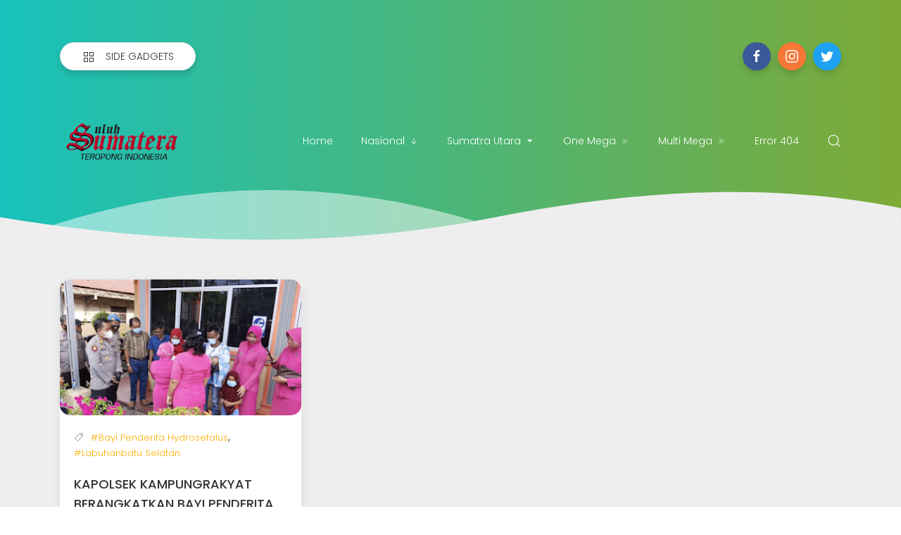

--- FILE ---
content_type: text/html; charset=utf-8
request_url: https://www.google.com/recaptcha/api2/aframe
body_size: 268
content:
<!DOCTYPE HTML><html><head><meta http-equiv="content-type" content="text/html; charset=UTF-8"></head><body><script nonce="3EsvMoyFzTS96pGU_L7YVw">/** Anti-fraud and anti-abuse applications only. See google.com/recaptcha */ try{var clients={'sodar':'https://pagead2.googlesyndication.com/pagead/sodar?'};window.addEventListener("message",function(a){try{if(a.source===window.parent){var b=JSON.parse(a.data);var c=clients[b['id']];if(c){var d=document.createElement('img');d.src=c+b['params']+'&rc='+(localStorage.getItem("rc::a")?sessionStorage.getItem("rc::b"):"");window.document.body.appendChild(d);sessionStorage.setItem("rc::e",parseInt(sessionStorage.getItem("rc::e")||0)+1);localStorage.setItem("rc::h",'1768355072706');}}}catch(b){}});window.parent.postMessage("_grecaptcha_ready", "*");}catch(b){}</script></body></html>